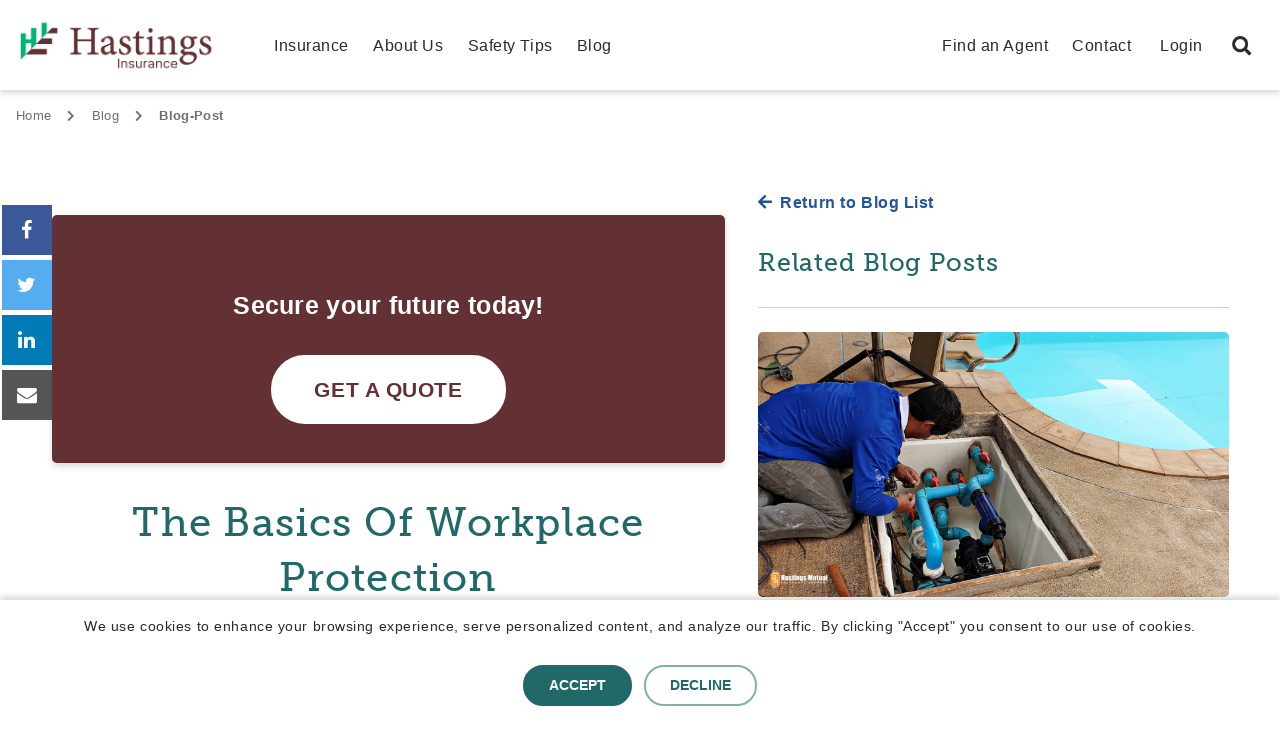

--- FILE ---
content_type: text/html; charset=utf-8
request_url: https://hastingsinsurance.com/blog/blog-post/mutual-understanding/the-basics-of-workplace-protection
body_size: 22094
content:
 <!DOCTYPE html> <html lang="en"> <head> <script>
        (function (i, s, o, g, r, a, m) {
            i['GoogleAnalyticsObject'] = r; i[r] = i[r] || function () {
                (i[r].q = i[r].q || []).push(arguments)
            }, i[r].l = 1 * new Date(); a = s.createElement(o),
                m = s.getElementsByTagName(o)[0]; a.async = 1; a.src = g; m.parentNode.insertBefore(a, m)
        })(window, document, 'script', 'https://www.google-analytics.com/analytics.js', 'ga');

        ga('create', 'UA-10863610-9', 'auto');
        ga('send', 'pageview');

        dataLayer = [];
        var currentUserRoles = ["Everyone","Anonymous"];
        var newObj = {};
        var dataArr = [];
        var dataArrWithObject = dataArr.push(newObj);
        var boolAdd = currentUserRoles.filter(onlyUnique)
            .forEach(function (element) {
                if (element == 'employee') {
                    ga('send', 'pageview', { 'dimension4': 'true' });
                }
                else if (element == 'policyholder') {
                    ga('send', 'pageview', { 'dimension2': 'true' });
                }
                else if (element == 'agent') {
                    ga('send', 'pageview', { 'dimension3': 'true' });
                }

                newObj[element] = 'true';
            });

        function onlyUnique(value, index, self) {
            return self.indexOf(value) === index;
        }

        dataLayer.push(newObj);

    </script> <meta http-equiv="X-UA-Compatible" content="IE=edge,chrome=1" /> <meta name="viewport" content="width=device-width, initial-scale=1.0"> <meta charset="utf-8" /><script type="text/html" id="sf-tracking-consent-manager">
	<div id="tracking-consent-dialog" style="padding:20px;position:relative;z-index:10000000;border:1px solid #ccc;background:#fff;"> 
    <strong>We use cookies</strong>
    <p>We use cookies to enhance your browsing experience, serve personalized content, and analyze our traffic. By clicking "Accept" you consent to our use of cookies. </p>
    <button type="button" onclick="TrackingConsentManager.updateUserConsent(true)" id="tracking-consent-dialog-accept" class="btn btn-default btn-secondary">Accept</button>
    <button type="button" onclick="TrackingConsentManager.updateUserConsent(false)" id="tracking-consent-dialog-reject" class="btn btn-default btn-secondary">Decline</button>
</div>
</script><script type="text/javascript" src="/WebResource.axd?d=DzHrpQl5URXarFHAtrmzFnY6uANz4sXfuSH8Rh_3z8oJodcQ8ZcJrdmvuVeRju12z7mBCe3_RjPaS6feePpVdypECKOLEY9wch5l-jzHOXMyTt_UAIHu1hMhVsZSQ-ws8brnu9eBQbi9xJFowaMBlN4VDwDp2PR7TebdxiW8KuIuuAlK0&amp;t=638023181100000000">

</script> <title>
	The Basics Of Workplace Protection
</title> <link href="/ResourcePackages/Bootstrap4/assets/dist/css/sitefinity.bootstrap.min.css?v=9.3.9425.17901" rel="stylesheet" type="text/css" /> <link href="/docs/default-source/css/2024_1/default.min.css?v=9.3.9425.17901" rel="stylesheet" type="text/css" /> <link rel="stylesheet" href=/ResourcePackages/FontAwesome/css/all.min.css?package=Bootstrap4 as="style" /> <link href="/WebResource.axd?d=41cLKKsjRXxDEZvkOSNYI4UqsouDneBTJbkbNaf0K7_kzbVXb2FS8vWEXHWzZ-GRyyelt3CJzqO5VKKCQJoxQT_iajwqjsXGkMe8vqpYZGUTz8KG6vUjhg06Kqdx4aGTm-WIVhQbRt72cztM0yfDMJOrkcQWXnly-QUE5Yr5JRfTKwu8g9gbqb-nG2rSqiOxYYSVDA2&amp;t=638023181120000000" rel="stylesheet" type="text/css" /> <link href="https://use.typekit.net/idr0fzj.css" media="all" rel="stylesheet" type="text/css" /><style type="text/css" media="all">.related-items {width:100% !important;}

p {
padding-bottom: 15px;
}
.fa {
  padding: 20px;
  font-size: 30px;
  width: 50px;
  text-align: center;
  text-decoration: none;
  margin: 5px 2px;
}

.fa:hover {
    opacity: 0.7;
}

.fa-facebook {
  background: #3B5998;
  color: white;
}

.fa-twitter {
  background: #55ACEE;
  color: white;
}

.fa-google {
  background: #dd4b39;
  color: white;
}

.fa-linkedin {
  background: #007bb5;
  color: white;
}</style><meta name="twitter:card" content="summary_large_image" /><meta property="og:url" content="https://hastingsinsurance.com/blog/blog-post/mutual-understanding/the-basics-of-workplace-protection" /><meta property="og:type" content="article" /><meta property="og:title" name="twitter:title" content="The Basics Of Workplace Protection" /><meta property="og:description" name="twitter:description" content="The keys to construction site safety." /><meta property="og:image" name="twitter:image" content="https://www.hastingsmutual.com/images/default-source/mutual-understanding-blog/worker-safety-window.png" /><meta name="Description" content="The keys to construction site safety." /><meta property="og:title" content="The Basics Of Workplace Protection" /><meta property="og:description" content="The keys to construction site safety." /><meta property="og:type" content="article" /><meta property="og:url" content="https://hastingsinsurance.com/blog/blog-post/mutual-understanding/the-basics-of-workplace-protection" /><meta property="og:site_name" content="Hastings Insurance" /><script type="text/javascript" src="https://ajax.googleapis.com/ajax/libs/jquery/3.7.1/jquery.min.js"></script><script type="text/javascript">
(function(w,d,s,l,i){w[l]=w[l]||[];w[l].push({'gtm.start':
new Date().getTime(),event:'gtm.js'});var f=d.getElementsByTagName(s)[0],
j=d.createElement(s),dl=l!='dataLayer'?'&l='+l:'';j.async=true;j.src=
'https://www.googletagmanager.com/gtm.js?id='+i+dl;f.parentNode.insertBefore(j,f);
})(window,document,'script','dataLayer','GTM-N8QCZTN');<!-- End Google Tag Manager -->
</script><style type="text/css" media="all">.top-img-container{border-radius:5px;background-repeat:no-repeat;min-height:250px;background-size:cover}.h6,.login-link a,a.btn{text-transform:uppercase}img{border-radius:5px}.login-link a,a.btn{text-align:center;font-family:Inter,Roboto,Arial,sans-serif}.dropdown-toggle::after,.player+.btn:after{font-family:'Font Awesome 5 Free';content:'\f078'}.panel-collapse.collapse.show .view{display:block}.center{margin:auto}.grey-text{color:#2b2b2b!important;font-weight:400!important}.h6{font-size:16px;font-weight:700!important;padding-top:40px!important}.margin-bottom-sm{margin-bottom:12px}.margin-bottom-md{margin-bottom:24px}.margin-bottom-lg{margin-bottom:48px}.margin-top-sm{margin-top:12px}.margin-top-md,.sf-SubmitButton{margin-top:24px}.margin-top-lg{margin-top:48px}.margin-left-sm{margin-left:12px}.margin-left-md{margin-left:24px}.margin-left-lg{margin-left:48px}.margin-right-sm{margin-right:12px}#agent-assist,.margin-right-md{margin-right:24px}.margin-right-lg{margin-right:48px}.hmic-subnav-mobile,.hmic-subnav-mobile-2,.hmic-subnav-mobile-3{box-shadow:0 3px 6px #00000029}a.btn{font-weight:700;border-radius:100px;background-color:#216869;border:2px solid #216869;color:#fff;padding:14px 30px;text-decoration:none;font-size:15px}.login-link a,.pagination a,ul.pagination li.active a{font-weight:700!important}a.btn.common-primary:hover,a.btn:hover{background-color:#80b2a8;border-color:#216869}a.btn.common-primary:active,a.btn:active{background-color:#80b2a8;border-color:#80b2a8}a.btn.large{padding:17px 41px;font-size:16px}a.btn.small{padding:9px 20px;font-size:14px;font-weight:700}.login-link a:focus,a.btn:focus{outline:0}a.btn.major-primary{background-color:#633133;border-color:#633133}a.btn.major-primary:hover{background-color:#ae9192;border-color:#633133}a.btn.major-primary:active{background-color:#ae9192;border-color:#ae9192}a.btn.major-secondary{background-color:#fff;color:#633133;border-color:#ae9192}a.btn.major-secondary:hover{background-color:#fff;color:#ae9192;border-color:#633133}a.btn.major-secondary:active{background-color:#fff;color:#ae9192;border-color:#ae9192}a.btn.major-tertiary{background-color:transparent;color:#633133;border:none;padding:8px}a.btn.major-tertiary:active,a.btn.major-tertiary:hover{color:#ae9192;background-color:transparent}a.btn.common-primary{background-color:#216869;border-color:#216869}a.btn.common-secondary{background-color:#fff;color:#216869;border-color:#80b2a8}a.btn.common-secondary:hover{background-color:#fff;color:#80b2a8;border-color:#216869}a.btn.common-secondary:active{background-color:#fff;color:#80b2a8;border-color:#80b2a8}.btn.common-tertiary,button.common-tertiary{background-color:transparent;color:#216869;border:none;padding:8px}.login-link a,.nav-link.active{background-color:transparent!important}.card-body .btn:hover,.player+.btn,a:hover{color:#255398}.graybtn,.login-link a{color:#216869!important}.pagination a,h3 a{color:#255398!important}a.btn.common-tertiary:active,a.btn.common-tertiary:hover{color:#80b2a8;background-color:transparent}.sf-Captcha-button{padding:10px 14px}.myLI,.nav-stacked.active{padding:12px!important}.accordion-toggle:focus{z-index:1000}.level-1-width{width:95%}.hmic-footer-low,.hmic-footer-low .nav>li>a:focus{background-color:#f8f8f8}.breadcrumb,.graybtn,.hmic-styled-table thead td{background-color:#fff!important}.page-width{width:100%;max-width:1280px}nav.main-nav .side-nav .search-link img{width:20px!important}.hmic-styled-table thead td{color:#216869!important;border:none!important}#myInput{margin:60px 15px 12px 0!important}.video-item.nav.nav-pills{background:#f8f8f8!important;border:none!important;border-radius:5px!important;max-height:550px!important}.nav-stacked.active{background:0 0!important;border:2px solid #00afdd}.player+.btn,.player+.btn:hover{background-color:transparent;border:none;text-decoration:none}.player+.btn{font-weight:600;font-size:inherit;line-height:inherit;letter-spacing:inherit}.news-detail .summary,td{color:#2b2b2b!important}.player+.btn:after{padding-left:8px}.graybtn{cursor:pointer;padding:16px 16px 8px!important;margin-bottom:-2px!important;width:100%!important;border:2px solid rgba(128,178,168,.35)!important;font-size:16px!important;text-align:left!important;border-radius:0!important}.graybtn:hover{background-color:#ebf6f2!important}@media screen and (max-width:1350px){.page-width{width:97%}}.k-table{border-style:none}.nav-link{padding:6px 0;width:fit-content}.calendar-icon{font-size:13px}.date.date-month{left:29px;top:32px;font-size:13px}.date.date-days{left:33px;top:46px;font-size:13px}.bg-container-gray,.bg-container-white{padding:24px!important}.detail-link.overlay .link{background-color:#216869}.detail-link.overlay .link a,.detail-link.overlay .link a:visited{color:#fff!important}.detail-link.overlay .link a::after{content:" "}.nav-link:hover{background-color:transparent}.tab-link .views .view .action-item-container .action-wrapper .favorite-star,.tab-link .xsviews .view .action-item-container .action-wrapper .favorite-star{background-image:none}.pagination>li:last-child a span,.tab-link img{display:none}.sub-nav-container{position:absolute!important}.sf-breadscrumb{position:inherit!important}.breadcrumb-item+.breadcrumb-item::before{font-family:'Font Awesome 5 free'!important;font-weight:700}.hmic-action .action-item-container .action-wrapper .action-item,.tab-link .action-item-container .action-wrapper .action-item,.tab-link .views .view .action-item-container .action-wrapper .action-item,.tab-link .xsviews .view .action-item-container .action-wrapper .action-item{border:2px solid #ebf6f2}.hmic-action .action-item-container .action-wrapper .action-item:hover,.tab-link .action-item-container .action-wrapper .action-item:hover,.tab-link .views .view .action-item-container .action-wrapper .action-item:hover,.tab-link .xsviews .view .action-item-container .action-wrapper .action-item:hover{border:2px solid #00b476}.hmic-footer-high .login-link{margin:0}.login-link a{text-decoration:none;font-size:14px;border:none!important;padding:8px!important}.login-link a:active,.login-link a:hover{color:#80b2a8!important;background-color:transparent!important}.nav.nav-pills .nav-item>.nav-link{color:#707070;text-decoration:none;font-size:13px;font-weight:400;line-height:23px;letter-spacing:.325px}.nav.nav-pills .nav-item>.nav-link:hover{text-decoration:underline;color:#707070!important;background-color:transparent}-item+-item::before,.card-body .btn-primary::after,.card-body .btn::after,.detail-link .link a::after{font-family:"Font Awesome 5 Free"!important;font-weight:700}.pagination.ng-scope>li:first-child a::before,.pagination.ng-scope>li:nth-child(13) a::after,.pagination.ng-scope>li:nth-child(14) a::after,.pagination.ng-scope>li:nth-child(2) a::before,.search-box button::after{font-family:'Font Awesome 5 free';font-weight:700}.small{font-size:13px!important}.tab-link .tabs .tab{width:20%;font-size:14px;color:#2b2b2b;font-weight:500;text-decoration:none;border-radius:0}.tab-link .tabs .tab:focus{box-shadow:none}.arrow{border-color:transparent #ebf6f2}h2{font-size:25px}.lead{font-size:21px;line-height:37px;letter-spacing:.735px;font-weight:400}.navbar-float-tab.navbar-tab-user a:hover{color:#fff}#search-button{max-width:75px}.search-box{margin-right:5%;margin-left:5%;width:90%}.document-search .favorites::after{position:relative;top:0}ul.pagination li.active a{border-color:#e7f5ff!important;background-color:#e7f5ff!important;color:#284b63!important}ul.pagination li a{border-radius:100px!important}.pagination>li:last-child a:after{font-family:'Font Awesome 5 Free';content:"\f101";font-size:16px;font-weight:700;padding-left:8px;color:#255398}.form-group+button,.search-box.form-inline button{width:10%}.search-box.form-inline .form-group{width:90%}.search-box button{font-size:0px;text-indent:-20px}.search-box button::after{content:"\f002";font-size:28px;position:relative;top:-10px;left:10px}#dynatable-per-page-bioTable,#dynatable-per-page-bioTable:hover,#dynatable-query-search-bioTable,#dynatable-query-search-bioTable:hover{height:47px;padding:.375rem .75rem;font-size:16px;line-height:1.5;color:#2b2b2b;background-color:#fff;background-clip:padding-box;border:2px solid rgba(112,112,112,.5);border-radius:5px;transition:border-color .15s ease-in-out,box-shadow .15s ease-in-out}#dynatable-per-page-bioTable:focus,#dynatable-query-search-bioTable:focus{border:2px solid #00afdd}.form-control,input,textarea{width:100%}.news-detail .summary{font-style:normal!important;font-size:21px!important;line-height:37px!important;letter-spacing:.735px!important}.form-group .form-inline+.text-danger,fieldset.form-group .text-danger{margin-top:0}.dropdown-toggle::after{display:inline-block;width:0;height:0;margin-left:8px;margin-right:12px;vertical-align:0;border-top:none;border-right:none;border-bottom:0;border-left:none;font-size:16px;font-weight:700}.dropdown-toggle[aria-expanded=true]::after{transform:rotate(0)!important;content:'\f077'}@media screen and (max-width:576px){.form-group+button,.search-box.form-inline .form-group .form-control,.search-box.form-inline button,input[type=search]{width:100%;border-radius:5px;max-width:100%}.search-box.form-inline .form-group{width:100%}.bg-container-gray,.bg-container-white{padding:12px!important}.col,.col-1,.col-10,.col-11,.col-12,.col-2,.col-3,.col-4,.col-5,.col-6,.col-7,.col-8,.col-9,.col-auto,.col-lg,.col-lg-1,.col-lg-10,.col-lg-11,.col-lg-12,.col-lg-2,.col-lg-3,.col-lg-4,.col-lg-5,.col-lg-6,.col-lg-7,.col-lg-8,.col-lg-9,.col-lg-auto,.col-md,.col-md-1,.col-md-10,.col-md-11,.col-md-12,.col-md-2,.col-md-3,.col-md-4,.col-md-5,.col-md-6,.col-md-7,.col-md-8,.col-md-9,.col-md-auto,.col-sm,.col-sm-1,.col-sm-10,.col-sm-11,.col-sm-12,.col-sm-2,.col-sm-3,.col-sm-4,.col-sm-5,.col-sm-6,.col-sm-7,.col-sm-8,.col-sm-9,.col-sm-auto,.col-xl,.col-xl-1,.col-xl-10,.col-xl-11,.col-xl-12,.col-xl-2,.col-xl-3,.col-xl-4,.col-xl-5,.col-xl-6,.col-xl-7,.col-xl-8,.col-xl-9,.col-xl-auto{padding-right:0;padding-left:0}}@media only screen and (max-width:650px){.hmic-styled-table tr td:first-child{background-color:#ebf6f2}}@media only screen and (max-width:992px){.sf-breadscrumb{font-size:11px;line-height:21px}.arrow{display:none}}.top-img-container{margin-top:25px}.top-img-container img{width:100%;border-radius:5px}@media only screen and (max-width:600px){.top-img-container{display:none}}</style><style type="text/css" media="all">.sub-nav-drop-down, .sub-nav-drop-down:hover {
    color: #2B2B2B;
    text-decoration: none;
}

.sub-nav-drop-down:active, .sub-nav-drop-down:visited, .sub-nav-drop-down:hover {
    text-decoration: none;
}

.emp-return-link {
  position: fixed;
  top: 97px;
  right: 30px;
  /* padding: 12px 18px 12px 12px; */
  font-size: 1em;
 /* background-color: #f5f5f5;
  border-radius: 10px 0px 0px 10px; */
  z-index:2002;
  /* border: 1px solid white; */
  color: #2B2B2B;
}

.emp-return-link:hover {
  color: #2B2B2B;
}

.dropdown-link {
  display: block;
  width: 100%;
}

.hmic-subnav-mobile, .hmic-subnav-mobile-2, .hmic-subnav-mobile-3 {
  display: none;
  background-color: #F8F8F8;
  width: 100%;
}

.sub-links-mobile {
    color:#2B2B2B;
    text-decoration: none;
    padding: 5px 1rem 8.25px;
}

.sub-links-mobile.left {
    height: 36px;
    line-height: 2;
}

.sub-links-mobile.left:hover {
    color: #2B2B2B !important;
    text-decoration:none;
    background-color: #80B2A8;
}

.sub-links-mobile.right:hover {
    color:#2B2B2B;
    text-decoration:none;
}

.sub-links-mobile.left.active {
    border-bottom: 4px solid #00B476;
    padding-bottom: 5.25px;
}

.hmic-subnav-mobile, .hmic-subnav-mobile-2, .hmic-subnav-mobile-3 {
    background-color: #F8F8F8;
    width: 100%;
    height:36px;
    padding-left:24px;
    font-size:14px;
    letter-spacing:1px;
    z-index:2002 !important;
}

.dropdown {
  list-style-type:none;
}

.dropdown-toggle[aria-expanded="true"]:after {
transform: rotate(180deg); 
}

#dashboard-right {
  display:none;
}

.dropdown-menu {
  top: 70% !important;
}

.dropdown-item {
  color: #2B2B2B !important;
  line-height: 30px !important;
  text-align: left !important;
}

.dropdown-item:hover {
  background: #EBF6F2 !important;
  text-decoration: underline !important;
  
}

.mobile-dropdown {
  background-color: #F8F8F8;
  top: 10% !important;
}

.user-link: {
  color: white !important;
  line-height: 40px !important;
}

.user-link:hover {
  background-color: rgba(33, 88, 118, 0.01) !important;
}

.user-link:active {
  background-color: rgba(33, 88, 118, 0.01) !important;
}

.user-link:focus {
  background-color: rgba(33, 88, 118, 0.01) !important;
}

html {
    scroll-behavior: smooth !important;
}

.ftrlnk a:hover {
  color:white;
}


.summary {
  font-weight: normal;
}

.detail-link.half-overlay .link a, .detail-link.half-overlay .link a:link, .detail-link.half-overlay .link a:visited {
 font-size: 18px; 
}

.detail-link.button-overlay .link a, .detail-link.button-overlay .link a:link, .detail-link.button-overlay .link a:visited {
 font-size: 18px; 
}

.hm-card h5 {
  font-size: 20px;
}

/*@media only screen and (max-width:500px) {
  .nav-link {
    line-height: 45px !important;
  }
}*/

@media only screen and (max-width: 1200px) {
  nav.main-nav .navbar-collapse, nav.main-nav .container-fluid {
    position: fixed !important;
    top: 90px !important;
    overflow-y: auto !important;
    overflow-x: hidden !important;
    height: 75% !important;
    width: 100%;
  }
  .dropdown-item {
  text-align: center !important;
}
}

@media all and (-ms-high-contrast: none), (-ms-high-contrast: active) {
     /* IE10+ CSS styles go here */
  .navbar-toggler-icon {
    background: url("https://www.hastingsmutual.com/images/default-source/default-album/hamburger-nav.png?Status=Master&sfvrsn=f94c48b5_2")
  }
  /*nav.main-nav .navbar-collapse, nav.main-nav .container-fluid {
  position: relative;*/
  }
}

@media(min-width: $small-breakpoint + 20) {
.sub-nav-container {
margin-top: 0 !important;
}
}

@media only screen and (max-width: 1000px) {
  .hmic-subnav-mobile {
    display: block;
  }
}

@media only screen and (max-width: 770px) {
  .hmic-subnav-mobile {
   display: none;
  }
  .hmic-subnav-mobile-2 {
    display: block;
  }
    .hmic-subnav-mobile-3 {
    display: none;
  }
}

@media only screen and (max-width: 560px) {
  .hmic-subnav-mobile-3 {
    display: block;
  }
    .hmic-subnav-mobile {
   display: none;
  }
  .hmic-subnav-mobile-2 {
    display: none;
  }
}
/*
@media only screen and (max-width: 788px) {
.sub-nav-container {
margin-top: 0 !important;
}
}</style><script type="text/javascript">
window.onload = function myFunction() {
  var d = new Date();
  var n = d.getFullYear();
  document.getElementById("year").innerHTML = n;
}
</script><meta name="Generator" content="Sitefinity 14.3.8000.0 DX" /><link rel="canonical" href="https://hastingsinsurance.com/blog/blog-post/mutual-understanding/the-basics-of-workplace-protection" /><script type="application/json" id="sf-insight-metadata">
	{"contentMetadata":"{\"Id\":\"c1952e97-07a7-64d5-b967-ff00001c38f7\",\"ContentType\":\"BlogPost\",\"Title\":\"The Basics Of Workplace Protection\",\"CanonicalTitle\":\"The Basics Of Workplace Protection\",\"CanonicalUrl\":\"https://hastingsinsurance.com/blog/blog-post/mutual-understanding/the-basics-of-workplace-protection\",\"DefaultLanguage\":\"en\",\"CreatedOn\":\"2021-07-22T17:45:22.327Z\",\"ModifiedOn\":\"2025-02-06T17:56:10.077Z\",\"SiteName\":\"Hastings Insurance\",\"ModuleName\":\"Blogs\",\"ContentPath\":{\"Id\":\"60442297-07a7-64d5-b967-ff00001c38f7\",\"Title\":\"Mutual Understanding\",\"Type\":\"Blog\"},\"SFDataProviderName\":\"OpenAccessDataProvider\",\"PageId\":\"e98f2297-07a7-64d5-b967-ff00001c38f7\",\"PageTitle\":\"Blog-Post\",\"PageCanonicalTitle\":\"Blog-Post\",\"PageCanonicalUrl\":\"https://hastingsinsurance.com/blog/blog-post\"}","videosMetadata":"[]"}
</script><script type="application/json" id="sf-insight-settings">
	{"apiServerUrl":"https://api.insight.sitefinity.com","apiKey":"549d4c66-1fb0-e0ac-517b-34e10cfdcac5","applicationName":"Website","trackingCookieDomain":"","keepDecTrackingCookieOnTrackingConsentRejection":false,"slidingExpirationForTrackingCookie":false,"maxAgeForTrackingCookieInDays":365,"trackYouTubeVideos":true,"crossDomainTrackingEntries":["hastingsinsurance.com"],"strategy":"Persist|False","docsHrefTestExpressions":[".*\\/docs\\/.+\\.{1}.+((\\?|\\\u0026)sfvrsn=.+){1}$",".+((\\?|\\\u0026)sf_dm_key=.+){1}$"]}
</script><script type="text/javascript" src="/WebResource.axd?d=[base64]&amp;t=638935341080000000">

</script><script src="https://cdn.insight.sitefinity.com/sdk/sitefinity-insight-client.min.3.1.13.js" crossorigin="" async="async">

</script></head> <body> <script src="/ScriptResource.axd?d=okuX3IVIBwfJlfEQK32K3pgOXDQ_xZ5Kexb1y4E9hQ7_Dlr4w7A5exu55xQvBmqYDl1WDTNNtCw88PXUDhMuAnzBZryHyENXTNpk5BlsE9APo24NP-IgOsNRzGZVSdwUL0vETRJVYB5stfyfOTVF40E5xCvKUYLWt29PbEYNHWmBVFKE0&amp;t=ffffffffcfb22b0d" type="text/javascript"></script><script src="/ScriptResource.axd?d=ePnjFy9PuY6CB3GWMX-b_3kIjyZpN9t0ZfJAexNoM_s64K2eMjm9jNt0hKIBs_3buCbPmdgIpZHfm9udnBtMmVjbUQXXpR28p9rg6YJ9146jj9a8CdB_4-RiQS5GiZ0He1NVcZ-_XGrwDFGWkmcZ0A0I8aah1shKKZDluz0McVUTpmHH0&amp;t=ffffffffcfb22b0d" type="text/javascript"></script><script src="/ResourcePackages/Bootstrap4/assets/dist/js/popper.min.js" type="text/javascript"></script><script src="/ResourcePackages/Bootstrap4/assets/dist/js/bootstrap.min.js" type="text/javascript"></script> <div class="sfPublicWrapper" id="PublicWrapper"> 

<!-- Google Tag Manager (noscript) -->
<noscript><iframe src="https://www.googletagmanager.com/ns.html?id=GTM-N8QCZTN"
height="0" width="0" style="display:none;visibility:hidden"></iframe></noscript>
<!-- End Google Tag Manager (noscript) --><div id="Contentplaceholder1_T99701C38002_Col00" class="sf_colsIn Navigation" data-sf-element="Container" data-placeholder-label="Navigation">









<style>
    .navbar-float-tab a {
        color: #fff;
        text-decoration: none;
    }
    /*.navbar .navbar-collapse.in {
        max-height:80vh !important;
        overflow-y: scroll !important;
        overflow-x:hidden !important;

    }*/
</style>
<nav class="navbar navbar-expand-xl main-nav fixed-top" role="navigation">

    <a class="navbar-brand" href="/"><img src="/Resources/images/transparent_logo.png?v=9.3.9425.17901" alt="Hastings Insurance Logo" /></a>
    <button class="navbar-toggler" type="button" data-toggle="collapse" data-target="#navbar-main" aria-controls="navbar-main" aria-expanded="false" aria-label="Toggle navigation">
        <span class="navbar-toggler-icon"></span>
    </button>

    <div class="collapse navbar-collapse" id="navbar-main">

        <ul class="nav navbar-nav mr-auto mt-2 mt-lg-0">
                        <li class="nav-item "><a class="nav-link" href="/insurance" target="_self">Insurance</a></li>
                        <li class="nav-item "><a class="nav-link" href="/about-us" target="_self">About Us</a></li>
                        <li class="nav-item "><a class="nav-link" href="/safety-tips" target="_self">Safety Tips</a></li>
                        <li class="nav-item active"><a class="nav-link" href="/blog" target="_self">Blog</a></li>
        </ul>
        <ul class="nav navbar-nav side-nav my-2 my-lg-0">
                <li class=""><a class="nav-link" href="/find-an-agent" target="_self">Find an Agent</a></li>

                <li class=""><a class="nav-link" href="/contact" target="_self">Contact</a></li>



            <li class="box-link ">
                    <a class="nav-link" href="https://services.hastingsmutual.com//Authentication/Login?ReturnUrl=https://hastingsmutual.com/userauthorized" target="_self"><span>Login</span></a>
            </li>


            <li class="search-link ">
                <a class="nav-link" href="/global-search" target="_self"><img src="/Resources/images/search.png" alt="magnifying glass icon" /></a>
            </li>
        </ul>
    </div><!-- /.navbar-collapse -->
    </nav>






<div id="Contentplaceholder1_T99701C38003_Col00" class="sf_colsIn hero-image-container page-width" data-sf-element="Container" data-placeholder-label="Hero Image">
</div>
<div id="Contentplaceholder1_T99701C38004_Col00" class="sf_colsIn page-width" data-sf-element="Container" data-placeholder-label="Page Container"><div id="Contentplaceholder1_C025_Col00" class="sf_colsIn container" data-sf-element="Container" data-placeholder-label="Container">
<div >
    <div ><div style="margin-top:25px;">&nbsp;<span class="sf-Image-wrapper" data-sfref="[images|OpenAccessDataProvider|tmb:small]4e9e2397-07a7-64d5-b967-ff00001c38f7"></span></div></div>    
</div>
</div>
<div id="Contentplaceholder1_T99701C38005_Col00" class="sf_colsIn level-1-width large-margin" data-sf-element="Container" data-placeholder-label="Body"><div class="row" data-sf-element="Row">
    <div id="Contentplaceholder1_TF7FBD257004_Col00" class="sf_colsIn col-md-7" data-sf-element="Column 1" data-placeholder-label="Main Body">
<div >
    <div ><style>.quote-main-container {
        container: main-container / inline-size;
        display: flex;
        flex-wrap: wrap;
        width: 100%;
    }

    .call-to-action-container {
        margin: auto;
    }

    .light-gray-txt,
    .bright-blue-txt {
        font-size: 25px !important;
        font-weight: 700;
        font-family: Inter, Roboto, Arial, sans-serif;
        color: white;
    }

    .call-to-action-container h2 {
        text-align: center !important;
    }

    .light-gray-txt {
        text-align: right;
        display: block;
    }

    .img-container {
        background-image: url("/images/default-source/default-album/protect-what-matters-most-personal-lines.webp?Status=Master&amp;amp;amp;amp;amp;amp;amp;amp;amp;sfvrsn=e7a434b5_1");
        background-repeat: no-repeat;
        background-origin: content-box;
        background-position: center;
        background-size: cover;
        min-height: 200px;
        border-radius: 5px;
    }

    .btn-container {
        width: 100%;
        text-align: center;
    }

    .brown-btn {
        background-color: white !important;
        border-color: white !important;
        color: #633133 !important;
        font-size: 21px !important;
    }

    .brown-btn:hover {
        background-color: #AE9192 !important;
        border-color: white !important;
        color: white !important;
    }

    @container main-container (max-width:295px) {

        .light-gray-txt,
        .bright-blue-txt {
            font-size: 2.0rem;
        }
    }

    @container main-container (max-width:375px) {
        .img-container {
            width: 100%;
        }

        .call-to-action-container {
            width: 100%;
            padding: 15px;
        }
    }

    @container main-container (max-width:585px) and (min-width:376px) {
        .img-container {
            width: 100%;
        }

        .call-to-action-container {
            width: 100%;
            padding: 15px 55px 15px 55px;
        }
    }

    @container main-container (min-width:586px) {
        .img-container {
            width: 50%;
        }

        .call-to-action-container {
            width: 50%;
            padding: 15px;
        }
    }
</style>

<div class="quote-main-container bg-container-white" style="background:#633133;"><!-- main container -->
 <div class="img-container"><!-- left/top container -->
 </div><!-- end left/top container -->
 <div class="call-to-action-container"><!-- right/bottom container -->
 <h2><span class="bright-blue-txt">Secure your future today!</span>
 </h2><div class="btn-container"><a class="btn large brown-btn" href="/find-an-agent">Get a Quote</a>
 </div></div><!-- end right/bottom container -->
</div><!-- end main container --></div>    
</div>


<link rel="stylesheet" href="https://cdnjs.cloudflare.com/ajax/libs/font-awesome/4.7.0/css/font-awesome.min.css">
<style>
    #Sidenav {
        position: fixed;
        top: 200px;
        z-index: 99999;
        left: 0;
    }

        #Sidenav a {
            display: block;
            left: 0;
            transition: 0.3s;
            padding: 15px;
            text-decoration: none;
            font-size: 20px;
            color: white;
            width: 50px;
            opacity: 1;
        }

            #Sidenav a p {
                display: none;
                width: 100%;
                color: white;
                font-family: arial, sans-serif;
            }

    @media all and (min-width: 766px) {
        #Sidenav a:hover {
            width: 140px;
        }

            #Sidenav a:hover p {
                display: inline;
                margin-left: 22px;
                width: 100px;
            }
    }

    #twitter {
        background: #55ACEE;
    }

    #facebook {
        background: #3B5998;
    }

    #linkedin {
        background: #007bb5;
    }

    #email {
        background: #555;
    }

    @media only screen and (max-width: 768px) {
        #Sidenav {
            position: fixed;
            top: 90px;
            width: 100%;
            z-index: 1;
            margin: 1px;
            display: flex;
        }

            #Sidenav a {
                display: inline-flex;
                left: 0;
                transition: 0.3s;
                padding: 15px;
                text-decoration: none;
                font-size: 20px;
                color: white;
                flex: 1;
            }

                #Sidenav a p {
                    display: inline;
                    width: 100%;
                    color: white;
                    font-family: arial, sans-serif;
                    margin: 0;
                    padding: 0;
                }
    }

    @media all and (max-width: 460px) {
        #Sidenav a {
            display: inline-block;
        }

            #Sidenav a p {
                display: none;
                width: 100%;
                color: white;
                font-family: arial, sans-serif;
                margin: 0;
                padding: 0;
            }
    }
</style>
<script>
    $(document).ready(function () {
        $(".related-items").appendTo('div[data-placeholder-label="Sidebar"]');
    });
</script>
<div id="Sidenav">
    <a href="#" class="fa fa-facebook" id="facebook" aria-label="Share on Facebook" onclick="window.open('https://www.facebook.com/sharer/sharer.php?app_id=136154787945896&amp;sdk=joey&amp;u=https://hastingsinsurance.com/blog/blog-post/mutual-understanding/the-basics-of-workplace-protection&amp;display=popup&amp;ref=plugin', 'Facebook','toolbar=no,width=550,height=180'); return false"><p>Share</p></a>
    <a href="#" class="fa fa-twitter" id="twitter" aria-label="Share on Twitter" onclick="window.open('http://twitter.com/share?url=https://hastingsinsurance.com/blog/blog-post/mutual-understanding/the-basics-of-workplace-protection', 'Twitter', 'toolbar=no,width=550,height=450'); return false"><p>Tweet</p></a>
    <a href="#" class="fa fa-linkedin" id="linkedin" aria-label="Share on Linkedin" onclick="window.open('https://www.linkedin.com/shareArticle?url=https%3A%2F%2Fhastingsinsurance.com%2Fblog%2Fblog-post%2Fmutual-understanding%2Fthe-basics-of-workplace-protection&title=Blog-Post', 'LinkedIn', 'toolbar=no,width=550,height=450');"><p>Share</p></a>
    <a href="#" id="email" class="fa fa-envelope" aria-label="Send this page in an Email" onclick="window.open('mailto:?body=https://hastingsinsurance.com/blog/blog-post/mutual-understanding/the-basics-of-workplace-protection&subject=Blog-Post', 'MailTo', 'toolbar=no,width=550,height=550'); return false" title="Tell a friend"><p>Email</p></a>
</div>

<div class="blog-detail" >
    <h1>
        <span class="blog-title" >The Basics Of Workplace Protection</span>
    </h1>

    <div>
        Jul 22, 2021, 1:41 PM
        
    </div>

    <h2 class="blog-summary" >The keys to construction site safety.</h2>

    <div ><p>It&rsquo;s summer, the perfect time to get some of that outdoor work done. Maybe you&rsquo;ve been planning a do-it-yourself
    project or you&rsquo;re hiring an expert crew for something big. Once the design is done and the tools and supplies are in
    place, there&rsquo;s one more necessary step before work can begin. <a href="/safety-tips">Safety</a>.
</p><p>Accident prevention should be as much of your project as finishing the work on time and to your quality
    specifications. The best attitude to take is that no job is completed successfully if someone is injured during the
    process.
</p><p>Some safety basics apply to every work site, no matter who is on the job. If those protections aren&rsquo;t in place
    before construction starts, people can be hurt or even killed, not to mention the costs of having to fix a dangerous
    error. Try these ideas for the next time you get out the tools and get to work on that deck, new house frame, or remodel.
</p><h2>Plan to plan</h2><p>First, take a few minutes to plan. Many accidents occur because we aren&rsquo;t prepared and decide to take the extra
    risk. People don&rsquo;t take shortcuts to get hurt, but because they weren&rsquo;t fully prepared and still decided to finish a
    job.  This is the &ldquo;it will only take a minute and I won&rsquo;t get hurt&rdquo; approach, which often leads to serious
    accidents.
</p><p>Start your day by thinking about the work and the potential risks. What work is being completed? Do you have the
    right people, equipment, and tools for the job? If not, find the right people, and make sure your equipment and
    tools are the best ones for the work. If you aren&rsquo;t ready to start the right way, things can go very wrong.
</p><h2>Focus on fall prevention</h2><p>Falls while working off the ground is a leading cause of serious injuries and fatalities each year. If you are
    working off the ground, make sure to take the proper steps to reduce your fall risk. Ask yourself:
</p><ul><li>What are the fall hazards for the day?</li><li>Do you have the right ladders to reach work?</li><li>Can ladders be set up properly?</li><li>Do you need extra fall protection like a personal fall arrest system (PFAS), which includes a full body harness,
        retractable lanyard, and proper anchor point?</li></ul><img src="/images/default-source/mutual-understanding-blog/worker-safety-window.png?Status=Master&amp;sfvrsn=d0324ab5_5" style="width:100%;" title="Start with a helmet." alt="Construction worker wearing hard hat helmet and safety vest" sf-size="612344" /><br /><h2>Wear proper safety gear</h2><p>Possibly the most obvious statement but easy to overlook, especially if you&rsquo;re working on something that&rsquo;s really
    simple or can be done quickly. From top to bottom, have gear that <a href="https://www.osha.gov/sites/default/files/publications/ppe-factsheet.pdf" target="_blank" data-sf-ec-immutable="">protects your body</a>&nbsp;like:</p><ol><li>Hard hat</li><li>Goggles or full-face mask</li><li>Earmuffs</li><li>Breathing apparatus like a respirator</li><li>A brightly colored vest or jacket</li><li>Thick gloves when working with hazardous material or heavy weights</li><li>Close-toed shoes&nbsp;</li></ol><p>Some of this may seem extreme if you&rsquo;re just working with wood, screws, and nails. Even if you don&rsquo;t need a
    particular piece of safety gear for one project, you might need it for another. If you aren&rsquo;t wearing something, at
    least have an idea of where you can find it if it becomes necessary later.
</p><h2>Make sure your tools are working properly</h2><p>If you go back and read the instruction manual for your lawnmower &mdash; if you can find it &mdash; it probably recommends
    that you check over the mower before starting. The manual suggests you check oil and gas levels, make sure the
    wheels spin freely, and confirm that the blade is firmly attached to the motor, among other things.
</p><p>That&rsquo;s a good guideline for any of your tools. Check your blades to make sure they&rsquo;re sharp before cutting, and
    that you have guards in place to keep the cut from happening somewhere it shouldn&rsquo;t. Remove any rough edges that can
    catch or cause injury.
</p><h2>Be aware of your neighbors</h2><p>If you&rsquo;re on a construction crew, you might be assisting someone else on a task that involves more than one person.
    Or you could simply be in your backyard at work while your children play in another area. Knowing who&rsquo;s nearby and
    what they&rsquo;re doing while you&rsquo;re working is fundamental to safety.
</p><p>Let them know when you&rsquo;re cutting or using tools. Communicate with them about what you&rsquo;re doing so they know what
    to do if you get hurt or something goes wrong.
</p><h2>Ready your first aid</h2><p>Even with all the safety gear, proper preparation, and awareness in the world, accidents can happen. There needs to
    be a first aid kit and someone with first aid training available near any project. The U.S. Occupational Safety and
    Health Administration lists the contents of a <a href="https://www.osha.gov/laws-regs/regulations/standardnumber/1910/1910.266AppA" target="_blank" data-sf-ec-immutable="">basic first aid kit</a>. There&rsquo;s probably one in your workplace already;
    your task is to know where it is &mdash; before anyone needs it.
</p><h2>Contractors working in your home</h2><p>You also don&rsquo;t want to pay for a loss that is caused by work performed by another company. Practical steps can be
    taken to reduce your risk for a loss that is actually caused by work that is performed by a subcontractor, or a
    company that works on your premises.
</p><p>If you are a homeowner, obtain a Certificate of Insurance from subcontractors that are working at your home to
    verify coverage. If you are a contractor, best practices also include hold harmless agreements, being named as an
    additional insured, and waivers of subrogation. Contact your agent if you&rsquo;re planning to work with subcontractors.<em style="background-color:transparent;color:inherit;font-family:inherit;font-size:inherit;text-align:inherit;text-transform:inherit;word-spacing:normal;caret-color:auto;white-space:inherit;"></em></p></div>

    
    <div class="related-items" style="width: 200px;">


            <h3>Related Blog Posts</h3>
            <ul style="padding-left: 0px;">
                <hr />
<li style="list-style: none;">
                        <img src="/images/default-source/mutual-understanding-blog/pool-equipment-replacement.png?Status=Master&amp;amp;sfvrsn=a95649b5_5" alt="man fixing pool pump" style="width: 100%;" />
                        <a href="/blog/blog-post/mutual-understanding/equipment-breakdown-coverage-how-it-protects-your-home">Mechanical Breakdown Coverage: How It Protects Your Home</a>
                        <p class="text-muted" style="margin-bottom: 0px; padding-bottom: 0px;">With our equipment breakdown coverage, a mechanical error won’t keep you from fun in the sun.</p>
                        <hr />
                    </li>
<li style="list-style: none;">
                        <img src="/images/default-source/mutual-understanding-blog/leaky-rusty-line.png?Status=Master&amp;amp;sfvrsn=dd5c49b5_5" alt="rusty underground water line leaking" style="width: 100%;" />
                        <a href="/blog/blog-post/mutual-understanding/service-line-coverage-staying-safe-and-dry-(and-more!)">Utility Line Coverage: Staying Safe And Dry (And More!)</a>
                        <p class="text-muted" style="margin-bottom: 0px; padding-bottom: 0px;">Your electrical, gas, water and sewer lines may be underground, but don’t be in the dark about what to do if there’s a leak or a break.</p>
                        <hr />
                    </li>
<li style="list-style: none;">
                        <img src="/images/default-source/mutual-understanding-blog/house-in-winter.png?sfvrsn=de944bb5_4" alt="House in winter" style="width: 100%;" />
                        <a href="/blog/blog-post/mutual-understanding/more-coverage-for-your-average-home">More Coverage For Your Average Home</a>
                        <p class="text-muted" style="margin-bottom: 0px; padding-bottom: 0px;">This is my beautiful house, and it’s ready for anything.</p>
                        <hr />
                    </li>
            </ul>
    </div>
</div>
    </div>
    <div id="Contentplaceholder1_TF7FBD257004_Col01" class="sf_colsIn col-md-5" data-sf-element="Column 2" data-placeholder-label="Sidebar">
<div >
    <div ><div class="nav-link"><a href="/blog"><icon class="fas fa-arrow-left left"></icon>Return to Blog List</a></div></div>    
</div>
    </div>
</div>
<div class="row" data-sf-element="Row">
    <div id="Contentplaceholder1_C033_Col00" class="sf_colsIn col-lg-7" data-sf-element="Column 1" data-placeholder-label="Column 1">
<div >
    <div ><style>.quote-main-container {
        container: main-container / inline-size;
        display: flex;
        flex-wrap: wrap;
        width: 100%;
    }

    .call-to-action-container {
        margin: auto;
    }

    .light-gray-txt,
    .bright-blue-txt {
        font-size: 25px !important;
        font-weight: 700;
        font-family: Inter, Roboto, Arial, sans-serif;
        color: white;
    }

    .call-to-action-container h2 {
        text-align: center !important;
    }

    .light-gray-txt {
        text-align: right;
        display: block;
    }

    .img-container {
        background-image: url("/images/default-source/default-album/protect-what-matters-most-personal-lines.webp?Status=Master&amp;amp;amp;amp;amp;amp;amp;amp;amp;sfvrsn=e7a434b5_1");
        background-repeat: no-repeat;
        background-origin: content-box;
        background-position: center;
        background-size: cover;
        min-height: 200px;
        border-radius: 5px;
    }

    .btn-container {
        width: 100%;
        text-align: center;
    }

    .brown-btn {
        background-color: white !important;
        border-color: white !important;
        color: #633133 !important;
        font-size: 21px !important;
    }

    .brown-btn:hover {
        background-color: #AE9192 !important;
        border-color: white !important;
        color: white !important;
    }

    @container main-container (max-width:295px) {

        .light-gray-txt,
        .bright-blue-txt {
            font-size: 2.0rem;
        }
    }

    @container main-container (max-width:375px) {
        .img-container {
            width: 100%;
        }

        .call-to-action-container {
            width: 100%;
            padding: 15px;
        }
    }

    @container main-container (max-width:585px) and (min-width:376px) {
        .img-container {
            width: 100%;
        }

        .call-to-action-container {
            width: 100%;
            padding: 15px 55px 15px 55px;
        }
    }

    @container main-container (min-width:586px) {
        .img-container {
            width: 50%;
        }

        .call-to-action-container {
            width: 50%;
            padding: 15px;
        }
    }
</style>

<div class="quote-main-container bg-container-white" style="background:#633133;"><!-- main container -->
 <div class="img-container"><!-- left/top container -->
 </div><!-- end left/top container -->
 <div class="call-to-action-container"><!-- right/bottom container -->
 <h2><span class="bright-blue-txt">Secure your future today!</span>
 </h2><div class="btn-container"><a class="btn large brown-btn" href="/find-an-agent">Get a Quote</a>
 </div></div><!-- end right/bottom container -->
</div><!-- end main container --></div>    
</div>
    </div>
    <div id="Contentplaceholder1_C033_Col01" class="sf_colsIn col-lg-5" data-sf-element="Column 2" data-placeholder-label="Column 2">
    </div>
</div>




</div>





</div>
<div id="Contentplaceholder1_T99701C38007_Col00" class="sf_colsIn nav-container footer" data-sf-element="Container" data-placeholder-label="Footer">
<div >
    <div ><?xml version="1.0" encoding="UTF-8"?>
<svg id="Layer_1" xmlns="http://www.w3.org/2000/svg" viewBox="0 0 1069 46.71">
    <defs>
        <style>
            .footer-stroke-w {
                stroke: #fff;
            }

            .footer-stroke-w,
            .footer-stroke-r,
            .footer-stroke-g {
                fill: #fff;
            }

            .footer-stroke-r {
                stroke: #633133;
                width: 75%;
            }

            .footer-stroke-g {
                stroke: #00b476;
                width: 25%;
            }
        </style>
    </defs>
    <path id="Path_84010" class="footer-stroke-g" d="M0,24.1h782.13" stroke-width="3" vector-effect="non-scaling-stroke" />
    <path id="Path_84011" class="footer-stroke-r" d="M782.52,24.1h286.48" stroke-width="3" vector-effect="non-scaling-stroke" />
    <path id="Path_84013" class="footer-stroke-w" d="M805.32,1.06l-44.58,44.58" stroke-width="3" vector-effect="non-scaling-stroke" />
</svg></div>    
</div><div class="row hmic-footer-high" data-sf-element="Row">
    <div id="Contentplaceholder1_T99701C38008_Col00" class="sf_colsIn col-md-4" data-sf-element="Column 1" data-placeholder-label="Column 1">
<div class="address-content" >
    <div ><p style="color:#2b2b2b;">Hastings Insurance Company<br />404 E. Woodlawn Ave.<br />Hastings, MI 49058</p><p>&nbsp;</p><div class="break"></div><p style="color:#2b2b2b;">Monday-Friday<br />8:00 a.m. - 4:30 p.m. (EST)</p><p>&nbsp;</p><p style="color:#2b2b2b;">(800) 442-8277</p><br /></div>    
</div>
    </div>
    <div id="Contentplaceholder1_T99701C38008_Col01" class="sf_colsIn col-md-4" data-sf-element="Column 2" data-placeholder-label="Column 2"><div class="row" data-sf-element="Row">
    <div id="Contentplaceholder1_T99701C38042_Col00" class="sf_colsIn col-lg-3" data-sf-element="Column 1" data-placeholder-label="Column 1">
<div >
    <div ><a href="/in-the-news/news-item/2022/08/18/hastings-mutual-named-2022-super-regional-p-c-insurer"><img style="width:100%;max-width:90px;min-width:60px;border:medium none;margin-right:auto;margin-left:auto;display:block;margin-bottom:10px;" alt="Insurance Journal Super Regional P/C Insurer" src="https://www.insurancejournal.com/img/super-regional-pc-insurers-badge-2022-200x200.png" data-sf-ec-immutable="" /></a></div>    
</div>
    </div>
     <div id="Contentplaceholder1_T99701C38042_Col01" class="sf_colsIn col-lg-3" data-sf-element="Column 2" data-placeholder-label="Column 2">
<div >
    <div ><a href="https://news.ambest.com/articlecontent.aspx?refnum=321042&amp;altsrc=43" target="_blank"><img src="/images/default-source/default-album/standing-test-of-time_50years.png?sfvrsn=e8ee57b5_2" style="border:medium none;margin-right:auto;margin-left:auto;display:block;width:100%;max-width:90px;min-width:60px;" alt="A.M. Best&#39;s Standing the Test of Time - rated A or higher for 50 years" /></a></div>    
</div>
    </div>
     <div id="Contentplaceholder1_T99701C38042_Col02" class="sf_colsIn col-lg-3" data-sf-element="Column 3" data-placeholder-label="Column 3">
<div >
    <div ><a href="/in-the-news/news-item/2022/03/23/hastings-mutual-recognized-as-a-2022-us-cio-100-winner"><img src="/images/default-source/default-album/ci0100.png?sfvrsn=b8074bb5_4" style="display:block;margin-left:auto;margin-right:auto;width:100%;max-width:90px;min-width:60px;" alt="CIO 100 Winner" /></a></div>    
</div>
    </div>
     <div id="Contentplaceholder1_T99701C38042_Col03" class="sf_colsIn col-lg-3" data-sf-element="Column 4" data-placeholder-label="Column 4">
<div >
    <div ><a href="https://www.bbb.org/us/mi/hastings/profile/insurance-companies/hastings-insurance-company-0372-12002242#sealclick" target="_blank" rel="nofollow"><img src="https://seal-westernmichigan.bbb.org/seals/blue-seal-187-130-bbb-12002242.png" style="display:block;margin-left:auto;margin-right:auto;width:100%;max-width:150px;min-width:90px;" alt="Hastings Insurance Company BBB Business Review" data-sf-ec-immutable="" /></a></div>    
</div>
    </div>
</div>

    </div>
    <div id="Contentplaceholder1_T99701C38008_Col02" class="sf_colsIn col-md-4" data-sf-element="Column 3" data-placeholder-label="Column 3">
<div class="footer-links" >
    <div ><p class="links" style="text-align:right;"><a href="/find-an-agent">Find An Agent</a><br /><a href="/report-a-claim">Report a Claim</a><br /><a href="/policyholder-dashboard/make-a-payment">Make A Payment</a></p></div>    
</div>
    </div>
</div>
<div class="row hmic-footer-low" data-sf-element="Row">
    <div id="Contentplaceholder1_T99701C38046_Col00" class="sf_colsIn col-lg-6" data-sf-element="Column 1" data-placeholder-label="Column 1">





<div>
    <nav>
        

        <ul class="nav nav-pills">
        <li class="nav-item">
            <a class="nav-link " href="/careers" target="_self">Careers</a>
        </li>
        <li class="nav-item">
            <a class="nav-link " href="/contact" target="_self">Contact</a>
        </li>
        <li class="nav-item">
            <a class="nav-link " href="/in-the-news" target="_self">In the News</a>
        </li>
        </ul>
    </nav>
</div>








    </div>
    <div id="Contentplaceholder1_T99701C38046_Col01" class="sf_colsIn col-lg-6" data-sf-element="Column 2" data-placeholder-label="Column 2">
<div class="social-media" >
    <div ><style>.social-bar {
        text-align: right;
    }

    .social-bar div {
        display: inline;
    }

    .social-icn {
        fill: #707070;
        display: inline;
        width: 35px;
        height: 35px;
    }
</style>

<div class="social-bar"><div id="fb"><a href="https://www.facebook.com/HastingsInsuranceCompany" target="_blank" rel="noreferrer" aria-label="facebook" data-sf-ec-immutable=""><svg class="social-icn" aria-hidden="true"><path d="M22.2,0H1.8C0.8,0,0,0.8,0,1.7v8.9v3.1v8.5c0,1,0.8,1.7,1.8,1.7h7.6h0.8v-8.3H7v-3.5h3.1V9.5
	c0-3,1.8-4.7,4.6-4.7C16,4.8,17.4,5,17.4,5v3h-1.5c-1.5,0-2,0.9-2,1.9v2.3h3.4l-0.5,3.5h-2.8V24h0.8h7.6c1,0,1.8-0.8,1.8-1.7v-8.5
	v-3.1V1.7C24,0.8,23.2,0,22.2,0z"></path></svg></a>
 </div><div id="insta"><a href="https://www.instagram.com/hastings_insurance/" target="_blank" rel="noreferrer" aria-label="instagram" data-sf-ec-immutable=""><svg class="social-icn" aria-hidden="true"><path d="M17.4,5"></path><polygon points="12.1,2.5 12.1,2.5 12.1,2.5 "></polygon><polygon points="12.1,7.1 12.1,7.1 12.1,7.1 "></polygon><circle cx="12.1" cy="12" r="3.2"></circle><path d="M19.5,6.4c-0.2-0.4-0.4-0.8-0.7-1.1c-0.3-0.3-0.7-0.5-1.1-0.7c-0.3-0.1-0.8-0.3-1.8-0.3c-1,0-1.3-0.1-3.9-0.1
                c-0.2,0-0.4,0-0.6,0c-0.1,0-0.2,0-0.3,0v0c-1.8,0-2.1,0-3,0.1c-0.9,0-1.4,0.2-1.8,0.3C6,4.7,5.7,4.9,5.4,5.3
                C5.1,5.6,4.8,5.9,4.7,6.4C4.5,6.7,4.4,7.2,4.3,8.1c0,1-0.1,1.3-0.1,3.8s0,2.8,0.1,3.9c0,0.9,0.2,1.4,0.3,1.8
                c0.2,0.4,0.4,0.8,0.7,1.1C5.7,19,6,19.3,6.5,19.4c0.3,0.1,0.8,0.3,1.8,0.3c1,0,1.3,0.1,3.9,0.1c2.5,0,2.8,0,3.9-0.1
                c0.9,0,1.4-0.2,1.8-0.3c0.4-0.2,0.8-0.4,1.1-0.7c0.3-0.3,0.5-0.6,0.7-1.1c0.1-0.3,0.3-0.8,0.3-1.8c0-1,0.1-1.3,0.1-3.8
                c0-2.5,0-2.8-0.1-3.8C19.8,7.2,19.7,6.7,19.5,6.4z M12.1,16.9c-2.7,0-4.9-2.2-4.9-4.9c0-2.7,2.2-4.9,4.9-4.9S17,9.3,17,12
                C17,14.7,14.8,16.9,12.1,16.9z M17.2,8.1c-0.6,0-1.1-0.5-1.1-1.1c0-0.6,0.5-1.1,1.1-1.1v0c0.6,0,1.1,0.5,1.1,1.1S17.8,8.1,17.2,8.1z
                "></path><path d="M22.2,0H1.8C0.8,0,0,0.8,0,1.7v8.9v3.1v8.5c0,1,0.8,1.7,1.8,1.7L22.4,24c1,0,1.8-0.8,1.8-1.7v-8.5v-3.1v-9
                C24,0.8,23.2,0,22.2,0z M21.8,15.9c0,0.9-0.2,1.7-0.5,2.4c-0.3,0.7-0.6,1.2-1.2,1.8c-0.5,0.5-1.1,0.9-1.8,1.2
                c-0.7,0.3-1.4,0.4-2.4,0.5c-1,0-1.4,0.1-3.9,0.1s-2.9,0-3.9-0.1c-0.9,0-1.7-0.2-2.4-0.5C5.1,21,4.5,20.6,4,20.1
                c-0.5-0.5-0.9-1.1-1.2-1.8c-0.3-0.7-0.4-1.4-0.5-2.4c0-1-0.1-1.4-0.1-3.9c0-2.6,0-2.9,0.1-3.9c0-0.9,0.2-1.7,0.5-2.4
                C3.1,5,3.5,4.4,4,3.9C4.5,3.4,5.1,3,5.8,2.7c0.7-0.3,1.4-0.4,2.4-0.5c1,0,1.4-0.1,3.9-0.1c2.6,0,2.9,0,3.9,0.1
                c0.9,0,1.7,0.2,2.4,0.5c0.7,0.3,1.2,0.6,1.8,1.2c0.5,0.5,0.9,1.1,1.2,1.8c0.3,0.7,0.4,1.4,0.5,2.4c0,1,0.1,1.4,0.1,3.9
                C21.9,14.5,21.9,14.9,21.8,15.9z"></path></svg></a>
 </div><!-- <div id="twtter"><a href="https://x.com/hastingsinsures" target="_blank" rel="noreferrer" aria-label="twitter" data-sf-ec-immutable=""><svg class="social-icn" aria-hidden="true">
                <polygon points="12.2,10.6 8.1,4.8 5.9,4.8 11,12 11.6,13 11.6,13 16,19.2 18.2,19.2 12.8,11.6 "></polygon>
                <path d="M22.2,0H1.8C0.8,0,0,0.8,0,1.7v20.5c0,1,0.8,1.7,1.8,1.7h20.5c1,0,1.8-0.8,1.8-1.7V1.7C24,0.8,23.2,0,22.2,0z M15.3,20.2
	l-4.4-6.4l-5.5,6.4H4l6.3-7.3L4,3.7h4.8L13,9.8l5.2-6.1h1.4l-6,7h0l6.5,9.5H15.3z"></path>
            </svg></a>
    </div> -->
 <div id="lnkin"><a href="https://www.linkedin.com/company/hastings-insurance-company/" target="_blank" rel="noreferrer" aria-label="linkedin" data-sf-ec-immutable=""><svg class="social-icn" aria-hidden="true"><path d="M20.4,20.5h-3.6v-5.6c0-1.3,0-3-1.9-3c-1.9,0-2.1,1.4-2.1,2.9v5.7H9.4V9h3.4v1.6h0c0.5-0.9,1.6-1.9,3.4-1.9
	c3.6,0,4.3,2.4,4.3,5.5L20.4,20.5L20.4,20.5z M5.3,7.4c-1.1,0-2.1-0.9-2.1-2.1c0-1.1,0.9-2.1,2.1-2.1c1.1,0,2.1,0.9,2.1,2.1
	C7.4,6.5,6.5,7.4,5.3,7.4z M7.1,20.5H3.6V9h3.6V20.5z M22.2,0H1.8C0.8,0,0,0.8,0,1.7v20.5c0,1,0.8,1.7,1.8,1.7h20.5
	c1,0,1.8-0.8,1.8-1.7V1.7C24,0.8,23.2,0,22.2,0L22.2,0z"></path></svg></a>
 </div><div id="glsdr"><a href="https://www.glassdoor.com/Overview/Working-at-Hastings-Insurance-EI_IE17025.11,29.htm" target="_blank" rel="noreferrer" aria-label="glassdoor" data-sf-ec-immutable=""><svg class="social-icn" aria-hidden="true"><path class="st0" d="M22.2,0H1.8C0.8,0,0,0.8,0,1.7v20.5c0,1,0.8,1.7,1.8,1.7h20.5c1,0,1.8-0.8,1.8-1.7V1.7C24,0.8,23.2,0,22.2,0z
	 M18.6,18.6c0,1.5-1.2,2.6-2.6,2.6H8c-1.5,0-2.6-1.2-2.6-2.6H16V7.8c0-0.1,0-0.1,0.1-0.1h2.5c0.1,0,0.1,0,0.1,0.1V18.6z M8,5.4v10.8
	c0,0.1,0,0.1-0.1,0.1H5.5c-0.1,0-0.1,0-0.1-0.1V5.4c0-1.5,1.2-2.6,2.6-2.6H16h0c1.5,0,2.6,1.2,2.6,2.6H8z"></path><polygon points="16,18.6 16,18.6 16,18.6 "></polygon></svg></a>
 </div></div></div>    
</div>
    </div>
</div>
<div class="row hmic-footer-low" data-sf-element="Row">
    <div id="Contentplaceholder1_T99701C38047_Col00" class="sf_colsIn col-lg-12" data-sf-element="Column 1" data-placeholder-label="Column 1">
<div >
    <div ><p style="text-align:center;"><a class="nav-link small center" href="/terms-of-use-and-privacy-policy">Terms of Use and Privacy Statement</a><span class="small">&copy; <span id="year"></span>&nbsp;Hastings Insurance Company. All rights reserved.</span></p></div>    
</div>
    </div>
</div>

</div>

<div class="sub-nav-container">
    <nav aria-label="Full path to the current page">
        <ol class="sf-breadscrumb breadcrumb">
                    <li class="breadcrumb-item"><a href="/">Home </a></li>
                    <li class="breadcrumb-item"><a href="/blog">Blog </a></li>
                    <li class="breadcrumb-item active" aria-current="page">Blog-Post</li>
        </ol>
    </nav>
</div>
</div>
<div id="Contentplaceholder1_TB220E8D5001_Col00" class="sf_colsIn sub-nav-container" data-sf-element="Container" data-placeholder-label="Sub Nav">
</div>


 </div> <script src="/Frontend-Assembly/Telerik.Sitefinity.Frontend.Navigation/MVC/Scripts/Navigation/pills.js?package=Bootstrap4&amp;v=MzAyOTk4NjQw" type="text/javascript"></script><script type="application/json" id="PersonalizationTracker">
	{"IsPagePersonalizationTarget":false,"IsUrlPersonalizationTarget":false,"PageId":"e98f2297-07a7-64d5-b967-ff00001c38f7"}
</script><script type="text/javascript" src="/WebResource.axd?d=[base64]&amp;t=638023181120000000">

</script><script type="text/javascript">
/* AutoScroll Catcher */
$(window).on("message", function (e){
    var data = e.originalEvent.data;  
    if(data[2] === "4db16b9e8d90b52469d096dd1c20258c"){  
        window.scrollTo(data[0], data[1]);
}});
</script> </body> </html>
                                                                                                                                                                                                                                                                                                                                                                                                                                                                                                                                                                                                                                                                                                                                                                                                                                                                                                                                                                                                                                                                                                                                                                                                                                                                                                                                                                                                                                                                                                                                                                                                                                                                                                                                                                                                                                                                                                                                                                                                                                                                                                                                                                                                                                                                                                                                                                                                                                                                                                                                                                                                                                                                                                                                                                                                                                                                                                                                                                                                                                                                                                                                                                                                                                                                                                                                                                                                                                                                                                                                                                                                                                                                                                                                                                                                                                                                                                                                                                                                                                                                                                                                                                                                                                                                                                                                                                                                                                                                                                                                                                                                                                                                                                                                                                                                                                                                                                                                                                                                                                                                                                                                                                                                                                                                                                                                                                                                                                                                                                                                                                                                                                                                                                                                                                                                                                                                                                                                                                                                                                                                                                                                                                                                                                                                                                                                                                                                                                                                                                                                                                                                          